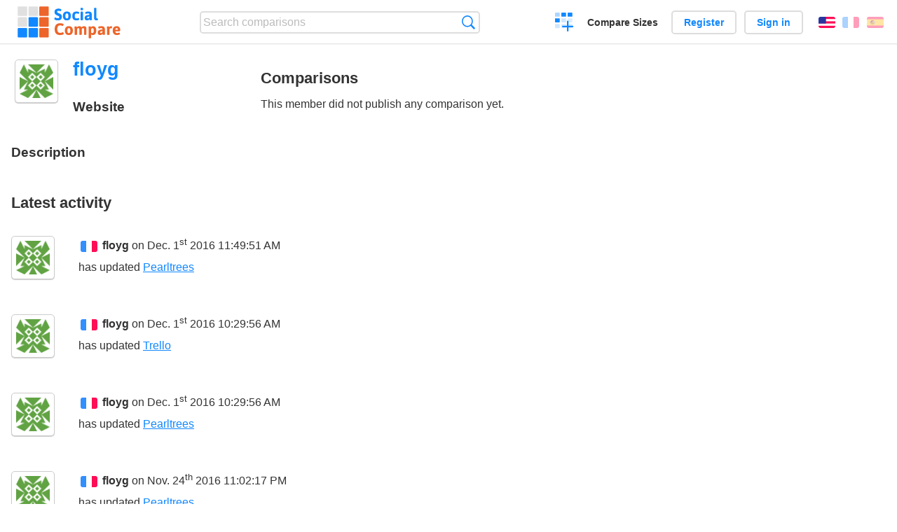

--- FILE ---
content_type: text/html; charset=utf-8
request_url: https://socialcompare.com/en/member/floyg-3lmk2eqy
body_size: 2371
content:
<!DOCTYPE html>
<html lang="en"><head>
<meta charset="utf-8">
<meta http-equiv="Content-Language" content="en" />
<meta name="viewport" content="width=device-width,initial-scale=1,minimum-scale=1">
<link rel="icon" type="image/svg+xml" href="/d/favicon.svg">
<link rel="icon" type="image/png" href="/d/favicon.png">
<link rel="search" type="application/opensearchdescription+xml" href="/en/opensearch.xml" title="SocialCompare" />
<meta http-equiv="Content-Type" content="text/html; charset=utf-8" />
<meta name="title" content="floyg | Comparison tables - SocialCompare" />
<title>floyg | Comparison tables - SocialCompare</title>
<link rel="stylesheet" type="text/css" href="/c/4087027906.cache.css" />
</head><body data-sc="/en/ja/" data-sclive="/en/live" >
<header>
<div id="logo"><a title="Collaborative comparison tool" href="/en"><img src="/d/socialcompare.svg" width="250" height="35" alt="SocialCompare" /></a></div>

<div id="search">
<form action="/en/search" class="search"><input type="hidden" name="c" value="on">
<input type="text" name="q" value="" placeholder="Search comparisons" id="q"  />
<button type="submit">Search</button>
</form>
</div>

<div id="create"><button class="action create" title="Create a comparison">Create a comparison</button></div><a target="_blank" id="cv" href="https://comparevisually.com/en" title="Compare sizes and dimensions with visual charts">Compare Sizes</a><div id="hi">
	<span class="hide" data-scshow="visitor">
		<a class="button register" href="/en/register">Register</a>		<a class="button action signin" href="/en/signin">Sign in</a>	</span>
	<span class="hide" data-scshow="public">
		<button class="action signout">Sign out</button>
		<a href="/en/my" id="scN" title="Dashboard"></a>
	</span>
</div>
<div id="sf">
<label for="flags" class="flag en" title="English">English</label><input id="flags" type="checkbox"><span> <a class="flag fr" title="Français" lang="fr" hreflang="fr" rel="alternate" href="https://socialcompare.com/fr/member/floyg-3lmk2eqy">Français</a> <a class="flag es" title="Español" lang="es" hreflang="es" rel="alternate" href="https://socialcompare.com/es/member/floyg-3lmk2eqy">Español</a></span></div>
</header>
<nav class="wrapper">
</nav>
<div class="wrapper">	<div class="main"><h1 data-s="floyg-3lmk2eqy" data-c="name" data-e="floyg-3lmk2eqy">floyg</h1>		<div id="avatar"><div class="avatar"><img src="https://www.gravatar.com/avatar/b82f2df7c761f1b8a63e20597f457b83?d=identicon&amp;s=50" alt="" />		</div></div>
	<div id="memberI">
		<h3>Website</h3>
		<div data-s="floyg-3lmk2eqy" data-c="website" data-e="floyg-3lmk2eqy"></div>		<h3>Description</h3>
		<div data-s="floyg-3lmk2eqy" data-c="description" data-e="floyg-3lmk2eqy"></div>	</div>
</div>	<div class="scSection"><h2>Comparisons</h2>
		This member did not publish any comparison yet.	</div>	<div class="scSection"><h2>Latest activity</h2>
		<!--SW--><ul class="commentList"><li id="c12813879"><div class="user"><a class="avatar" href="/en/member/floyg-3lmk2eqy"><img src="https://www.gravatar.com/avatar/b82f2df7c761f1b8a63e20597f457b83?d=identicon&amp;s=50" width="50" height="50" loading="lazy" title="floyg" alt=""/></a></div>
<div class="commentBubble">
<div class="when"><span class="flag fr"></span> <a href="/en/member/floyg-3lmk2eqy">floyg</a> on Dec. 1<sup>st</sup> 2016 11:49:51 AM<button data-scpost="/en/j/comment/flagc/c12813879" title="Report an abuse" >Report</button></div><div class="info">has updated <a href="/en/review/pearltrees">Pearltrees</a></div></div></li><li id="c12813865"><div class="user"><a class="avatar" href="/en/member/floyg-3lmk2eqy"><img src="https://www.gravatar.com/avatar/b82f2df7c761f1b8a63e20597f457b83?d=identicon&amp;s=50" width="50" height="50" loading="lazy" title="floyg" alt=""/></a></div>
<div class="commentBubble">
<div class="when"><span class="flag fr"></span> <a href="/en/member/floyg-3lmk2eqy">floyg</a> on Dec. 1<sup>st</sup> 2016 10:29:56 AM<button data-scpost="/en/j/comment/flagc/c12813865" title="Report an abuse" >Report</button></div><div class="info">has updated <a href="/en/review/trello-com">Trello</a></div></div></li><li id="c12813864"><div class="user"><a class="avatar" href="/en/member/floyg-3lmk2eqy"><img src="https://www.gravatar.com/avatar/b82f2df7c761f1b8a63e20597f457b83?d=identicon&amp;s=50" width="50" height="50" loading="lazy" title="floyg" alt=""/></a></div>
<div class="commentBubble">
<div class="when"><span class="flag fr"></span> <a href="/en/member/floyg-3lmk2eqy">floyg</a> on Dec. 1<sup>st</sup> 2016 10:29:56 AM<button data-scpost="/en/j/comment/flagc/c12813864" title="Report an abuse" >Report</button></div><div class="info">has updated <a href="/en/review/pearltrees">Pearltrees</a></div></div></li><li id="c12825793"><div class="user"><a class="avatar" href="/en/member/floyg-3lmk2eqy"><img src="https://www.gravatar.com/avatar/b82f2df7c761f1b8a63e20597f457b83?d=identicon&amp;s=50" width="50" height="50" loading="lazy" title="floyg" alt=""/></a></div>
<div class="commentBubble">
<div class="when"><span class="flag fr"></span> <a href="/en/member/floyg-3lmk2eqy">floyg</a> on Nov. 24<sup>th</sup> 2016 11:02:17 PM<button data-scpost="/en/j/comment/flagc/c12825793" title="Report an abuse" >Report</button></div><div class="info">has updated <a href="/en/review/pearltrees">Pearltrees</a></div></div></li><li id="c12825799"><div class="user"><a class="avatar" href="/en/member/floyg-3lmk2eqy"><img src="https://www.gravatar.com/avatar/b82f2df7c761f1b8a63e20597f457b83?d=identicon&amp;s=50" width="50" height="50" loading="lazy" title="floyg" alt=""/></a></div>
<div class="commentBubble">
<div class="when"><span class="flag fr"></span> <a href="/en/member/floyg-3lmk2eqy">floyg</a> on Nov. 24<sup>th</sup> 2016 10:59:11 PM<button data-scpost="/en/j/comment/flagc/c12825799" title="Report an abuse" >Report</button></div><div class="info">has updated <a href="/en/review/trello-com">Trello</a></div></div></li><li id="c12825798"><div class="user"><a class="avatar" href="/en/member/floyg-3lmk2eqy"><img src="https://www.gravatar.com/avatar/b82f2df7c761f1b8a63e20597f457b83?d=identicon&amp;s=50" width="50" height="50" loading="lazy" title="floyg" alt=""/></a></div>
<div class="commentBubble">
<div class="when"><span class="flag fr"></span> <a href="/en/member/floyg-3lmk2eqy">floyg</a> on Nov. 24<sup>th</sup> 2016 10:59:11 PM<button data-scpost="/en/j/comment/flagc/c12825798" title="Report an abuse" >Report</button></div><div class="info">has updated <a href="/en/review/pearltrees">Pearltrees</a></div></div></li><li id="c12825796"><div class="user"><a class="avatar" href="/en/member/floyg-3lmk2eqy"><img src="https://www.gravatar.com/avatar/b82f2df7c761f1b8a63e20597f457b83?d=identicon&amp;s=50" width="50" height="50" loading="lazy" title="floyg" alt=""/></a></div>
<div class="commentBubble">
<div class="when"><span class="flag fr"></span> <a href="/en/member/floyg-3lmk2eqy">floyg</a> on Nov. 24<sup>th</sup> 2016 10:58:23 PM<button data-scpost="/en/j/comment/flagc/c12825796" title="Report an abuse" >Report</button></div><div class="info">suggested on <a href="/en/review/trello-com">Trello</a> to set <a href="/en/criteria/name">Name</a> to <span class="val">Trello</span></div></div></li><li id="c12825797"><div class="user"><a class="avatar" href="/en/member/floyg-3lmk2eqy"><img src="https://www.gravatar.com/avatar/b82f2df7c761f1b8a63e20597f457b83?d=identicon&amp;s=50" width="50" height="50" loading="lazy" title="floyg" alt=""/></a></div>
<div class="commentBubble">
<div class="when"><a href="/en/member/floyg-3lmk2eqy">floyg</a> on Nov. 24<sup>th</sup> 2016 10:57:54 PM<button data-scpost="/en/j/comment/flagc/c12825797" title="Report an abuse" >Report</button></div><div class="info">voted for <a href="/en/review/pearltrees">Pearltrees</a> (<a href="/en/criteria/l-avis-de-maison-et-domotique-11r5z6qo">L'avis des utilisateurs</a>)</div></div></li><li id="c12825786"><div class="user"><a class="avatar" href="/en/member/floyg-3lmk2eqy"><img src="https://www.gravatar.com/avatar/b82f2df7c761f1b8a63e20597f457b83?d=identicon&amp;s=50" width="50" height="50" loading="lazy" title="floyg" alt=""/></a></div>
<div class="commentBubble">
<div class="when"><span class="flag fr"></span> <a href="/en/member/floyg-3lmk2eqy">floyg</a> on Nov. 24<sup>th</sup> 2016 10:45:24 PM<button data-scpost="/en/j/comment/flagc/c12825786" title="Report an abuse" >Report</button></div><div class="info">has updated <a href="/en/review/trello-com">Trello</a></div></div></li><li id="c12825787"><div class="user"><a class="avatar" href="/en/member/floyg-3lmk2eqy"><img src="https://www.gravatar.com/avatar/b82f2df7c761f1b8a63e20597f457b83?d=identicon&amp;s=50" width="50" height="50" loading="lazy" title="floyg" alt=""/></a></div>
<div class="commentBubble">
<div class="when"><a href="/en/member/floyg-3lmk2eqy">floyg</a> on Nov. 24<sup>th</sup> 2016 10:44:57 PM<button data-scpost="/en/j/comment/flagc/c12825787" title="Report an abuse" >Report</button></div><div class="info">rated <a href="/en/review/trello-com">Trello</a>: <a href="/en/criteria/overall-rating">Overall rating</a> <b class="scStar"><em style="width:4em">4/5</em></b></div></div></li><li id="c12825784"><div class="user"><a class="avatar" href="/en/member/floyg-3lmk2eqy"><img src="https://www.gravatar.com/avatar/b82f2df7c761f1b8a63e20597f457b83?d=identicon&amp;s=50" width="50" height="50" loading="lazy" title="floyg" alt=""/></a></div>
<div class="commentBubble">
<div class="when"><a href="/en/member/floyg-3lmk2eqy">floyg</a> on Nov. 24<sup>th</sup> 2016 10:44:48 PM<button data-scpost="/en/j/comment/flagc/c12825784" title="Report an abuse" >Report</button></div><div class="info">voted for <a href="/en/review/trello-com">Trello</a> (<a href="/en/criteria/l-avis-de-maison-et-domotique-11r5z6qo">L'avis des utilisateurs</a>)</div></div></li><li id="c12825785"><div class="user"><a class="avatar" href="/en/member/floyg-3lmk2eqy"><img src="https://www.gravatar.com/avatar/b82f2df7c761f1b8a63e20597f457b83?d=identicon&amp;s=50" width="50" height="50" loading="lazy" title="floyg" alt=""/></a></div>
<div class="commentBubble">
<div class="when"><a href="/en/member/floyg-3lmk2eqy">floyg</a> on Nov. 24<sup>th</sup> 2016 10:31:49 PM<button data-scpost="/en/j/comment/flagc/c12825785" title="Report an abuse" >Report</button></div><div class="info">rated <a href="/en/review/trello-com">Trello</a>: <a href="/en/criteria/ergonomy">Ergonomy</a> <b class="scStar"><em style="width:5em">5/5</em></b></div></div></li>	</ul>
	<!--EW-->	</div></div>
<footer class="wrapper">

<ul class="sitemap">
<li><h3>SocialCompare</h3><ul>
<li><a href="/en/how-to-create-comparisons">How to create a comparison</a></li>
<li><a href="/en/top-comparisons/websites-software">Compare best software</a></li>
<li><a title="Find comparison tables and alternative lists" href="/en/comparisons">Comparisons tables</a></li>
<li><a title="Convert easily units of various measurements" href="/en/tools/units-converter">Units converter</a></li>
<li><a href="https://comparevisually.com/en" title="Visual comparison of dimensions and sizes">Size comparison</a></li></ul></li>
<li><h3>Company</h3><ul>
<li><a href="/en/disclosure">Disclosure</a></li>
<li><a href="/en/legal">Legal</a></li>
<li><a href="/en/contact">Contact</a></li>
</ul></li>
<li><h3>Community</h3><ul>
<li><a href="/en/latest-activity">Latest activity</a></li>
</ul></li>
</ul>

<div id="about">
<h4><a title="CrowdSourced comparison engine about Everything" class="logo" href="/en">Social<strong>Compare</strong></a></h4>
<p>Crowdsourced collaborative comparison tool to create and share comparison tables.</p>
</div>

<div id="copy">© 2010 - 2026 SocialCompare. All Rights Reserved.</div>
</footer>

<div id="modal"></div>
<div id="toasts"></div>

<script type="text/javascript" src="/c/2967629830.cache.js"></script>
<script>
window.dataLayer=window.dataLayer || [];
function gtag(){dataLayer.push(arguments);}
gtag('js',new Date());
let scP={};
gtag('config','G-XGGD9H7Y80',scP);
</script>
<script async src="https://www.googletagmanager.com/gtag/js?id=G-XGGD9H7Y80"></script></body></html>
